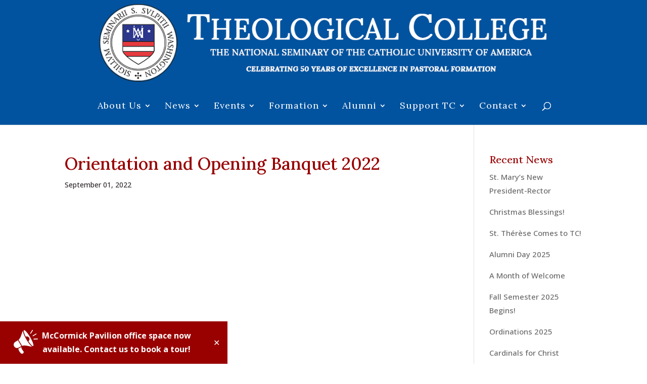

--- FILE ---
content_type: text/html; charset=UTF-8
request_url: https://www.theologicalcollege.org/envira/orientation-and-opening-banquet-2022/
body_size: 17866
content:
<!DOCTYPE html>
<html lang="en-US">
<head>
	<meta charset="UTF-8" />
<meta http-equiv="X-UA-Compatible" content="IE=edge">
	<link rel="pingback" href="" />

	<script type="text/javascript">
		document.documentElement.className = 'js';
	</script>

	<title>Orientation and Opening Banquet 2022 | Theological College</title>
<meta name='robots' content='max-image-preview:large' />
<script type="text/javascript">
			let jqueryParams=[],jQuery=function(r){return jqueryParams=[...jqueryParams,r],jQuery},$=function(r){return jqueryParams=[...jqueryParams,r],$};window.jQuery=jQuery,window.$=jQuery;let customHeadScripts=!1;jQuery.fn=jQuery.prototype={},$.fn=jQuery.prototype={},jQuery.noConflict=function(r){if(window.jQuery)return jQuery=window.jQuery,$=window.jQuery,customHeadScripts=!0,jQuery.noConflict},jQuery.ready=function(r){jqueryParams=[...jqueryParams,r]},$.ready=function(r){jqueryParams=[...jqueryParams,r]},jQuery.load=function(r){jqueryParams=[...jqueryParams,r]},$.load=function(r){jqueryParams=[...jqueryParams,r]},jQuery.fn.ready=function(r){jqueryParams=[...jqueryParams,r]},$.fn.ready=function(r){jqueryParams=[...jqueryParams,r]};</script><link rel='dns-prefetch' href='//www.googletagmanager.com' />
<link rel="alternate" type="application/rss+xml" title="Theological College &raquo; Feed" href="https://www.theologicalcollege.org/feed/" />
<link rel="alternate" type="application/rss+xml" title="Theological College &raquo; Comments Feed" href="https://www.theologicalcollege.org/comments/feed/" />
<meta content="Divi v.4.27.5" name="generator"/><link rel='stylesheet' id='cattopage_wud_site_style-css' href='https://www.theologicalcollege.org/wp-content/plugins/category-to-pages-wud/css/category-to-pages-wud.css' type='text/css' media='all' />
<link rel='stylesheet' id='cattopage_wud_img_style-css' href='https://www.theologicalcollege.org/wp-content/plugins/category-to-pages-wud/css/jquery.ctp_wud.css' type='text/css' media='all' />
<link rel='stylesheet' id='wp-block-library-css' href='https://www.theologicalcollege.org/wp-includes/css/dist/block-library/style.min.css?ver=6.8.3' type='text/css' media='all' />
<style id='wp-block-library-theme-inline-css' type='text/css'>
.wp-block-audio :where(figcaption){color:#555;font-size:13px;text-align:center}.is-dark-theme .wp-block-audio :where(figcaption){color:#ffffffa6}.wp-block-audio{margin:0 0 1em}.wp-block-code{border:1px solid #ccc;border-radius:4px;font-family:Menlo,Consolas,monaco,monospace;padding:.8em 1em}.wp-block-embed :where(figcaption){color:#555;font-size:13px;text-align:center}.is-dark-theme .wp-block-embed :where(figcaption){color:#ffffffa6}.wp-block-embed{margin:0 0 1em}.blocks-gallery-caption{color:#555;font-size:13px;text-align:center}.is-dark-theme .blocks-gallery-caption{color:#ffffffa6}:root :where(.wp-block-image figcaption){color:#555;font-size:13px;text-align:center}.is-dark-theme :root :where(.wp-block-image figcaption){color:#ffffffa6}.wp-block-image{margin:0 0 1em}.wp-block-pullquote{border-bottom:4px solid;border-top:4px solid;color:currentColor;margin-bottom:1.75em}.wp-block-pullquote cite,.wp-block-pullquote footer,.wp-block-pullquote__citation{color:currentColor;font-size:.8125em;font-style:normal;text-transform:uppercase}.wp-block-quote{border-left:.25em solid;margin:0 0 1.75em;padding-left:1em}.wp-block-quote cite,.wp-block-quote footer{color:currentColor;font-size:.8125em;font-style:normal;position:relative}.wp-block-quote:where(.has-text-align-right){border-left:none;border-right:.25em solid;padding-left:0;padding-right:1em}.wp-block-quote:where(.has-text-align-center){border:none;padding-left:0}.wp-block-quote.is-large,.wp-block-quote.is-style-large,.wp-block-quote:where(.is-style-plain){border:none}.wp-block-search .wp-block-search__label{font-weight:700}.wp-block-search__button{border:1px solid #ccc;padding:.375em .625em}:where(.wp-block-group.has-background){padding:1.25em 2.375em}.wp-block-separator.has-css-opacity{opacity:.4}.wp-block-separator{border:none;border-bottom:2px solid;margin-left:auto;margin-right:auto}.wp-block-separator.has-alpha-channel-opacity{opacity:1}.wp-block-separator:not(.is-style-wide):not(.is-style-dots){width:100px}.wp-block-separator.has-background:not(.is-style-dots){border-bottom:none;height:1px}.wp-block-separator.has-background:not(.is-style-wide):not(.is-style-dots){height:2px}.wp-block-table{margin:0 0 1em}.wp-block-table td,.wp-block-table th{word-break:normal}.wp-block-table :where(figcaption){color:#555;font-size:13px;text-align:center}.is-dark-theme .wp-block-table :where(figcaption){color:#ffffffa6}.wp-block-video :where(figcaption){color:#555;font-size:13px;text-align:center}.is-dark-theme .wp-block-video :where(figcaption){color:#ffffffa6}.wp-block-video{margin:0 0 1em}:root :where(.wp-block-template-part.has-background){margin-bottom:0;margin-top:0;padding:1.25em 2.375em}
</style>
<style id='global-styles-inline-css' type='text/css'>
:root{--wp--preset--aspect-ratio--square: 1;--wp--preset--aspect-ratio--4-3: 4/3;--wp--preset--aspect-ratio--3-4: 3/4;--wp--preset--aspect-ratio--3-2: 3/2;--wp--preset--aspect-ratio--2-3: 2/3;--wp--preset--aspect-ratio--16-9: 16/9;--wp--preset--aspect-ratio--9-16: 9/16;--wp--preset--color--black: #000000;--wp--preset--color--cyan-bluish-gray: #abb8c3;--wp--preset--color--white: #ffffff;--wp--preset--color--pale-pink: #f78da7;--wp--preset--color--vivid-red: #cf2e2e;--wp--preset--color--luminous-vivid-orange: #ff6900;--wp--preset--color--luminous-vivid-amber: #fcb900;--wp--preset--color--light-green-cyan: #7bdcb5;--wp--preset--color--vivid-green-cyan: #00d084;--wp--preset--color--pale-cyan-blue: #8ed1fc;--wp--preset--color--vivid-cyan-blue: #0693e3;--wp--preset--color--vivid-purple: #9b51e0;--wp--preset--gradient--vivid-cyan-blue-to-vivid-purple: linear-gradient(135deg,rgba(6,147,227,1) 0%,rgb(155,81,224) 100%);--wp--preset--gradient--light-green-cyan-to-vivid-green-cyan: linear-gradient(135deg,rgb(122,220,180) 0%,rgb(0,208,130) 100%);--wp--preset--gradient--luminous-vivid-amber-to-luminous-vivid-orange: linear-gradient(135deg,rgba(252,185,0,1) 0%,rgba(255,105,0,1) 100%);--wp--preset--gradient--luminous-vivid-orange-to-vivid-red: linear-gradient(135deg,rgba(255,105,0,1) 0%,rgb(207,46,46) 100%);--wp--preset--gradient--very-light-gray-to-cyan-bluish-gray: linear-gradient(135deg,rgb(238,238,238) 0%,rgb(169,184,195) 100%);--wp--preset--gradient--cool-to-warm-spectrum: linear-gradient(135deg,rgb(74,234,220) 0%,rgb(151,120,209) 20%,rgb(207,42,186) 40%,rgb(238,44,130) 60%,rgb(251,105,98) 80%,rgb(254,248,76) 100%);--wp--preset--gradient--blush-light-purple: linear-gradient(135deg,rgb(255,206,236) 0%,rgb(152,150,240) 100%);--wp--preset--gradient--blush-bordeaux: linear-gradient(135deg,rgb(254,205,165) 0%,rgb(254,45,45) 50%,rgb(107,0,62) 100%);--wp--preset--gradient--luminous-dusk: linear-gradient(135deg,rgb(255,203,112) 0%,rgb(199,81,192) 50%,rgb(65,88,208) 100%);--wp--preset--gradient--pale-ocean: linear-gradient(135deg,rgb(255,245,203) 0%,rgb(182,227,212) 50%,rgb(51,167,181) 100%);--wp--preset--gradient--electric-grass: linear-gradient(135deg,rgb(202,248,128) 0%,rgb(113,206,126) 100%);--wp--preset--gradient--midnight: linear-gradient(135deg,rgb(2,3,129) 0%,rgb(40,116,252) 100%);--wp--preset--font-size--small: 13px;--wp--preset--font-size--medium: 20px;--wp--preset--font-size--large: 36px;--wp--preset--font-size--x-large: 42px;--wp--preset--spacing--20: 0.44rem;--wp--preset--spacing--30: 0.67rem;--wp--preset--spacing--40: 1rem;--wp--preset--spacing--50: 1.5rem;--wp--preset--spacing--60: 2.25rem;--wp--preset--spacing--70: 3.38rem;--wp--preset--spacing--80: 5.06rem;--wp--preset--shadow--natural: 6px 6px 9px rgba(0, 0, 0, 0.2);--wp--preset--shadow--deep: 12px 12px 50px rgba(0, 0, 0, 0.4);--wp--preset--shadow--sharp: 6px 6px 0px rgba(0, 0, 0, 0.2);--wp--preset--shadow--outlined: 6px 6px 0px -3px rgba(255, 255, 255, 1), 6px 6px rgba(0, 0, 0, 1);--wp--preset--shadow--crisp: 6px 6px 0px rgba(0, 0, 0, 1);}:root { --wp--style--global--content-size: 823px;--wp--style--global--wide-size: 1080px; }:where(body) { margin: 0; }.wp-site-blocks > .alignleft { float: left; margin-right: 2em; }.wp-site-blocks > .alignright { float: right; margin-left: 2em; }.wp-site-blocks > .aligncenter { justify-content: center; margin-left: auto; margin-right: auto; }:where(.is-layout-flex){gap: 0.5em;}:where(.is-layout-grid){gap: 0.5em;}.is-layout-flow > .alignleft{float: left;margin-inline-start: 0;margin-inline-end: 2em;}.is-layout-flow > .alignright{float: right;margin-inline-start: 2em;margin-inline-end: 0;}.is-layout-flow > .aligncenter{margin-left: auto !important;margin-right: auto !important;}.is-layout-constrained > .alignleft{float: left;margin-inline-start: 0;margin-inline-end: 2em;}.is-layout-constrained > .alignright{float: right;margin-inline-start: 2em;margin-inline-end: 0;}.is-layout-constrained > .aligncenter{margin-left: auto !important;margin-right: auto !important;}.is-layout-constrained > :where(:not(.alignleft):not(.alignright):not(.alignfull)){max-width: var(--wp--style--global--content-size);margin-left: auto !important;margin-right: auto !important;}.is-layout-constrained > .alignwide{max-width: var(--wp--style--global--wide-size);}body .is-layout-flex{display: flex;}.is-layout-flex{flex-wrap: wrap;align-items: center;}.is-layout-flex > :is(*, div){margin: 0;}body .is-layout-grid{display: grid;}.is-layout-grid > :is(*, div){margin: 0;}body{padding-top: 0px;padding-right: 0px;padding-bottom: 0px;padding-left: 0px;}:root :where(.wp-element-button, .wp-block-button__link){background-color: #32373c;border-width: 0;color: #fff;font-family: inherit;font-size: inherit;line-height: inherit;padding: calc(0.667em + 2px) calc(1.333em + 2px);text-decoration: none;}.has-black-color{color: var(--wp--preset--color--black) !important;}.has-cyan-bluish-gray-color{color: var(--wp--preset--color--cyan-bluish-gray) !important;}.has-white-color{color: var(--wp--preset--color--white) !important;}.has-pale-pink-color{color: var(--wp--preset--color--pale-pink) !important;}.has-vivid-red-color{color: var(--wp--preset--color--vivid-red) !important;}.has-luminous-vivid-orange-color{color: var(--wp--preset--color--luminous-vivid-orange) !important;}.has-luminous-vivid-amber-color{color: var(--wp--preset--color--luminous-vivid-amber) !important;}.has-light-green-cyan-color{color: var(--wp--preset--color--light-green-cyan) !important;}.has-vivid-green-cyan-color{color: var(--wp--preset--color--vivid-green-cyan) !important;}.has-pale-cyan-blue-color{color: var(--wp--preset--color--pale-cyan-blue) !important;}.has-vivid-cyan-blue-color{color: var(--wp--preset--color--vivid-cyan-blue) !important;}.has-vivid-purple-color{color: var(--wp--preset--color--vivid-purple) !important;}.has-black-background-color{background-color: var(--wp--preset--color--black) !important;}.has-cyan-bluish-gray-background-color{background-color: var(--wp--preset--color--cyan-bluish-gray) !important;}.has-white-background-color{background-color: var(--wp--preset--color--white) !important;}.has-pale-pink-background-color{background-color: var(--wp--preset--color--pale-pink) !important;}.has-vivid-red-background-color{background-color: var(--wp--preset--color--vivid-red) !important;}.has-luminous-vivid-orange-background-color{background-color: var(--wp--preset--color--luminous-vivid-orange) !important;}.has-luminous-vivid-amber-background-color{background-color: var(--wp--preset--color--luminous-vivid-amber) !important;}.has-light-green-cyan-background-color{background-color: var(--wp--preset--color--light-green-cyan) !important;}.has-vivid-green-cyan-background-color{background-color: var(--wp--preset--color--vivid-green-cyan) !important;}.has-pale-cyan-blue-background-color{background-color: var(--wp--preset--color--pale-cyan-blue) !important;}.has-vivid-cyan-blue-background-color{background-color: var(--wp--preset--color--vivid-cyan-blue) !important;}.has-vivid-purple-background-color{background-color: var(--wp--preset--color--vivid-purple) !important;}.has-black-border-color{border-color: var(--wp--preset--color--black) !important;}.has-cyan-bluish-gray-border-color{border-color: var(--wp--preset--color--cyan-bluish-gray) !important;}.has-white-border-color{border-color: var(--wp--preset--color--white) !important;}.has-pale-pink-border-color{border-color: var(--wp--preset--color--pale-pink) !important;}.has-vivid-red-border-color{border-color: var(--wp--preset--color--vivid-red) !important;}.has-luminous-vivid-orange-border-color{border-color: var(--wp--preset--color--luminous-vivid-orange) !important;}.has-luminous-vivid-amber-border-color{border-color: var(--wp--preset--color--luminous-vivid-amber) !important;}.has-light-green-cyan-border-color{border-color: var(--wp--preset--color--light-green-cyan) !important;}.has-vivid-green-cyan-border-color{border-color: var(--wp--preset--color--vivid-green-cyan) !important;}.has-pale-cyan-blue-border-color{border-color: var(--wp--preset--color--pale-cyan-blue) !important;}.has-vivid-cyan-blue-border-color{border-color: var(--wp--preset--color--vivid-cyan-blue) !important;}.has-vivid-purple-border-color{border-color: var(--wp--preset--color--vivid-purple) !important;}.has-vivid-cyan-blue-to-vivid-purple-gradient-background{background: var(--wp--preset--gradient--vivid-cyan-blue-to-vivid-purple) !important;}.has-light-green-cyan-to-vivid-green-cyan-gradient-background{background: var(--wp--preset--gradient--light-green-cyan-to-vivid-green-cyan) !important;}.has-luminous-vivid-amber-to-luminous-vivid-orange-gradient-background{background: var(--wp--preset--gradient--luminous-vivid-amber-to-luminous-vivid-orange) !important;}.has-luminous-vivid-orange-to-vivid-red-gradient-background{background: var(--wp--preset--gradient--luminous-vivid-orange-to-vivid-red) !important;}.has-very-light-gray-to-cyan-bluish-gray-gradient-background{background: var(--wp--preset--gradient--very-light-gray-to-cyan-bluish-gray) !important;}.has-cool-to-warm-spectrum-gradient-background{background: var(--wp--preset--gradient--cool-to-warm-spectrum) !important;}.has-blush-light-purple-gradient-background{background: var(--wp--preset--gradient--blush-light-purple) !important;}.has-blush-bordeaux-gradient-background{background: var(--wp--preset--gradient--blush-bordeaux) !important;}.has-luminous-dusk-gradient-background{background: var(--wp--preset--gradient--luminous-dusk) !important;}.has-pale-ocean-gradient-background{background: var(--wp--preset--gradient--pale-ocean) !important;}.has-electric-grass-gradient-background{background: var(--wp--preset--gradient--electric-grass) !important;}.has-midnight-gradient-background{background: var(--wp--preset--gradient--midnight) !important;}.has-small-font-size{font-size: var(--wp--preset--font-size--small) !important;}.has-medium-font-size{font-size: var(--wp--preset--font-size--medium) !important;}.has-large-font-size{font-size: var(--wp--preset--font-size--large) !important;}.has-x-large-font-size{font-size: var(--wp--preset--font-size--x-large) !important;}
:where(.wp-block-post-template.is-layout-flex){gap: 1.25em;}:where(.wp-block-post-template.is-layout-grid){gap: 1.25em;}
:where(.wp-block-columns.is-layout-flex){gap: 2em;}:where(.wp-block-columns.is-layout-grid){gap: 2em;}
:root :where(.wp-block-pullquote){font-size: 1.5em;line-height: 1.6;}
</style>
<link rel='stylesheet' id='simple-banner-style-css' href='https://www.theologicalcollege.org/wp-content/plugins/simple-banner/simple-banner.css?ver=3.2.0' type='text/css' media='all' />
<link rel='stylesheet' id='srzmpcss-css' href='https://www.theologicalcollege.org/wp-content/plugins/srizon-facebook-album/resources/css/mag-popup.min.css?ver=6.8.3' type='text/css' media='all' />
<link rel='stylesheet' id='srzelastislidercss-css' href='https://www.theologicalcollege.org/wp-content/plugins/srizon-facebook-album/resources/css/elastislide.min.css?ver=6.8.3' type='text/css' media='all' />
<link rel='stylesheet' id='srzcustomcss-css' href='https://www.theologicalcollege.org/wp-content/plugins/srizon-facebook-album/resources/css/srizon.custom.min.css?ver=3.5.1' type='text/css' media='all' />
<style id='divi-style-inline-inline-css' type='text/css'>
/*!
Theme Name: Divi
Theme URI: http://www.elegantthemes.com/gallery/divi/
Version: 4.27.5
Description: Smart. Flexible. Beautiful. Divi is the most powerful theme in our collection.
Author: Elegant Themes
Author URI: http://www.elegantthemes.com
License: GNU General Public License v2
License URI: http://www.gnu.org/licenses/gpl-2.0.html
*/

a,abbr,acronym,address,applet,b,big,blockquote,body,center,cite,code,dd,del,dfn,div,dl,dt,em,fieldset,font,form,h1,h2,h3,h4,h5,h6,html,i,iframe,img,ins,kbd,label,legend,li,object,ol,p,pre,q,s,samp,small,span,strike,strong,sub,sup,tt,u,ul,var{margin:0;padding:0;border:0;outline:0;font-size:100%;-ms-text-size-adjust:100%;-webkit-text-size-adjust:100%;vertical-align:baseline;background:transparent}body{line-height:1}ol,ul{list-style:none}blockquote,q{quotes:none}blockquote:after,blockquote:before,q:after,q:before{content:"";content:none}blockquote{margin:20px 0 30px;border-left:5px solid;padding-left:20px}:focus{outline:0}del{text-decoration:line-through}pre{overflow:auto;padding:10px}figure{margin:0}table{border-collapse:collapse;border-spacing:0}article,aside,footer,header,hgroup,nav,section{display:block}body{font-family:Open Sans,Arial,sans-serif;font-size:14px;color:#666;background-color:#fff;line-height:1.7em;font-weight:500;-webkit-font-smoothing:antialiased;-moz-osx-font-smoothing:grayscale}body.page-template-page-template-blank-php #page-container{padding-top:0!important}body.et_cover_background{background-size:cover!important;background-position:top!important;background-repeat:no-repeat!important;background-attachment:fixed}a{color:#2ea3f2}a,a:hover{text-decoration:none}p{padding-bottom:1em}p:not(.has-background):last-of-type{padding-bottom:0}p.et_normal_padding{padding-bottom:1em}strong{font-weight:700}cite,em,i{font-style:italic}code,pre{font-family:Courier New,monospace;margin-bottom:10px}ins{text-decoration:none}sub,sup{height:0;line-height:1;position:relative;vertical-align:baseline}sup{bottom:.8em}sub{top:.3em}dl{margin:0 0 1.5em}dl dt{font-weight:700}dd{margin-left:1.5em}blockquote p{padding-bottom:0}embed,iframe,object,video{max-width:100%}h1,h2,h3,h4,h5,h6{color:#333;padding-bottom:10px;line-height:1em;font-weight:500}h1 a,h2 a,h3 a,h4 a,h5 a,h6 a{color:inherit}h1{font-size:30px}h2{font-size:26px}h3{font-size:22px}h4{font-size:18px}h5{font-size:16px}h6{font-size:14px}input{-webkit-appearance:none}input[type=checkbox]{-webkit-appearance:checkbox}input[type=radio]{-webkit-appearance:radio}input.text,input.title,input[type=email],input[type=password],input[type=tel],input[type=text],select,textarea{background-color:#fff;border:1px solid #bbb;padding:2px;color:#4e4e4e}input.text:focus,input.title:focus,input[type=text]:focus,select:focus,textarea:focus{border-color:#2d3940;color:#3e3e3e}input.text,input.title,input[type=text],select,textarea{margin:0}textarea{padding:4px}button,input,select,textarea{font-family:inherit}img{max-width:100%;height:auto}.clear{clear:both}br.clear{margin:0;padding:0}.pagination{clear:both}#et_search_icon:hover,.et-social-icon a:hover,.et_password_protected_form .et_submit_button,.form-submit .et_pb_buttontton.alt.disabled,.nav-single a,.posted_in a{color:#2ea3f2}.et-search-form,blockquote{border-color:#2ea3f2}#main-content{background-color:#fff}.container{width:80%;max-width:1080px;margin:auto;position:relative}body:not(.et-tb) #main-content .container,body:not(.et-tb-has-header) #main-content .container{padding-top:58px}.et_full_width_page #main-content .container:before{display:none}.main_title{margin-bottom:20px}.et_password_protected_form .et_submit_button:hover,.form-submit .et_pb_button:hover{background:rgba(0,0,0,.05)}.et_button_icon_visible .et_pb_button{padding-right:2em;padding-left:.7em}.et_button_icon_visible .et_pb_button:after{opacity:1;margin-left:0}.et_button_left .et_pb_button:hover:after{left:.15em}.et_button_left .et_pb_button:after{margin-left:0;left:1em}.et_button_icon_visible.et_button_left .et_pb_button,.et_button_left .et_pb_button:hover,.et_button_left .et_pb_module .et_pb_button:hover{padding-left:2em;padding-right:.7em}.et_button_icon_visible.et_button_left .et_pb_button:after,.et_button_left .et_pb_button:hover:after{left:.15em}.et_password_protected_form .et_submit_button:hover,.form-submit .et_pb_button:hover{padding:.3em 1em}.et_button_no_icon .et_pb_button:after{display:none}.et_button_no_icon.et_button_icon_visible.et_button_left .et_pb_button,.et_button_no_icon.et_button_left .et_pb_button:hover,.et_button_no_icon .et_pb_button,.et_button_no_icon .et_pb_button:hover{padding:.3em 1em!important}.et_button_custom_icon .et_pb_button:after{line-height:1.7em}.et_button_custom_icon.et_button_icon_visible .et_pb_button:after,.et_button_custom_icon .et_pb_button:hover:after{margin-left:.3em}#left-area .post_format-post-format-gallery .wp-block-gallery:first-of-type{padding:0;margin-bottom:-16px}.entry-content table:not(.variations){border:1px solid #eee;margin:0 0 15px;text-align:left;width:100%}.entry-content thead th,.entry-content tr th{color:#555;font-weight:700;padding:9px 24px}.entry-content tr td{border-top:1px solid #eee;padding:6px 24px}#left-area ul,.entry-content ul,.et-l--body ul,.et-l--footer ul,.et-l--header ul{list-style-type:disc;padding:0 0 23px 1em;line-height:26px}#left-area ol,.entry-content ol,.et-l--body ol,.et-l--footer ol,.et-l--header ol{list-style-type:decimal;list-style-position:inside;padding:0 0 23px;line-height:26px}#left-area ul li ul,.entry-content ul li ol{padding:2px 0 2px 20px}#left-area ol li ul,.entry-content ol li ol,.et-l--body ol li ol,.et-l--footer ol li ol,.et-l--header ol li ol{padding:2px 0 2px 35px}#left-area ul.wp-block-gallery{display:-webkit-box;display:-ms-flexbox;display:flex;-ms-flex-wrap:wrap;flex-wrap:wrap;list-style-type:none;padding:0}#left-area ul.products{padding:0!important;line-height:1.7!important;list-style:none!important}.gallery-item a{display:block}.gallery-caption,.gallery-item a{width:90%}#wpadminbar{z-index:100001}#left-area .post-meta{font-size:14px;padding-bottom:15px}#left-area .post-meta a{text-decoration:none;color:#666}#left-area .et_featured_image{padding-bottom:7px}.single .post{padding-bottom:25px}body.single .et_audio_content{margin-bottom:-6px}.nav-single a{text-decoration:none;color:#2ea3f2;font-size:14px;font-weight:400}.nav-previous{float:left}.nav-next{float:right}.et_password_protected_form p input{background-color:#eee;border:none!important;width:100%!important;border-radius:0!important;font-size:14px;color:#999!important;padding:16px!important;-webkit-box-sizing:border-box;box-sizing:border-box}.et_password_protected_form label{display:none}.et_password_protected_form .et_submit_button{font-family:inherit;display:block;float:right;margin:8px auto 0;cursor:pointer}.post-password-required p.nocomments.container{max-width:100%}.post-password-required p.nocomments.container:before{display:none}.aligncenter,div.post .new-post .aligncenter{display:block;margin-left:auto;margin-right:auto}.wp-caption{border:1px solid #ddd;text-align:center;background-color:#f3f3f3;margin-bottom:10px;max-width:96%;padding:8px}.wp-caption.alignleft{margin:0 30px 20px 0}.wp-caption.alignright{margin:0 0 20px 30px}.wp-caption img{margin:0;padding:0;border:0}.wp-caption p.wp-caption-text{font-size:12px;padding:0 4px 5px;margin:0}.alignright{float:right}.alignleft{float:left}img.alignleft{display:inline;float:left;margin-right:15px}img.alignright{display:inline;float:right;margin-left:15px}.page.et_pb_pagebuilder_layout #main-content{background-color:transparent}body #main-content .et_builder_inner_content>h1,body #main-content .et_builder_inner_content>h2,body #main-content .et_builder_inner_content>h3,body #main-content .et_builder_inner_content>h4,body #main-content .et_builder_inner_content>h5,body #main-content .et_builder_inner_content>h6{line-height:1.4em}body #main-content .et_builder_inner_content>p{line-height:1.7em}.wp-block-pullquote{margin:20px 0 30px}.wp-block-pullquote.has-background blockquote{border-left:none}.wp-block-group.has-background{padding:1.5em 1.5em .5em}@media (min-width:981px){#left-area{width:79.125%;padding-bottom:23px}#main-content .container:before{content:"";position:absolute;top:0;height:100%;width:1px;background-color:#e2e2e2}.et_full_width_page #left-area,.et_no_sidebar #left-area{float:none;width:100%!important}.et_full_width_page #left-area{padding-bottom:0}.et_no_sidebar #main-content .container:before{display:none}}@media (max-width:980px){#page-container{padding-top:80px}.et-tb #page-container,.et-tb-has-header #page-container{padding-top:0!important}#left-area,#sidebar{width:100%!important}#main-content .container:before{display:none!important}.et_full_width_page .et_gallery_item:nth-child(4n+1){clear:none}}@media print{#page-container{padding-top:0!important}}#wp-admin-bar-et-use-visual-builder a:before{font-family:ETmodules!important;content:"\e625";font-size:30px!important;width:28px;margin-top:-3px;color:#974df3!important}#wp-admin-bar-et-use-visual-builder:hover a:before{color:#fff!important}#wp-admin-bar-et-use-visual-builder:hover a,#wp-admin-bar-et-use-visual-builder a:hover{transition:background-color .5s ease;-webkit-transition:background-color .5s ease;-moz-transition:background-color .5s ease;background-color:#7e3bd0!important;color:#fff!important}* html .clearfix,:first-child+html .clearfix{zoom:1}.iphone .et_pb_section_video_bg video::-webkit-media-controls-start-playback-button{display:none!important;-webkit-appearance:none}.et_mobile_device .et_pb_section_parallax .et_pb_parallax_css{background-attachment:scroll}.et-social-facebook a.icon:before{content:"\e093"}.et-social-twitter a.icon:before{content:"\e094"}.et-social-google-plus a.icon:before{content:"\e096"}.et-social-instagram a.icon:before{content:"\e09a"}.et-social-rss a.icon:before{content:"\e09e"}.ai1ec-single-event:after{content:" ";display:table;clear:both}.evcal_event_details .evcal_evdata_cell .eventon_details_shading_bot.eventon_details_shading_bot{z-index:3}.wp-block-divi-layout{margin-bottom:1em}*{-webkit-box-sizing:border-box;box-sizing:border-box}#et-info-email:before,#et-info-phone:before,#et_search_icon:before,.comment-reply-link:after,.et-cart-info span:before,.et-pb-arrow-next:before,.et-pb-arrow-prev:before,.et-social-icon a:before,.et_audio_container .mejs-playpause-button button:before,.et_audio_container .mejs-volume-button button:before,.et_overlay:before,.et_password_protected_form .et_submit_button:after,.et_pb_button:after,.et_pb_contact_reset:after,.et_pb_contact_submit:after,.et_pb_font_icon:before,.et_pb_newsletter_button:after,.et_pb_pricing_table_button:after,.et_pb_promo_button:after,.et_pb_testimonial:before,.et_pb_toggle_title:before,.form-submit .et_pb_button:after,.mobile_menu_bar:before,a.et_pb_more_button:after{font-family:ETmodules!important;speak:none;font-style:normal;font-weight:400;-webkit-font-feature-settings:normal;font-feature-settings:normal;font-variant:normal;text-transform:none;line-height:1;-webkit-font-smoothing:antialiased;-moz-osx-font-smoothing:grayscale;text-shadow:0 0;direction:ltr}.et-pb-icon,.et_pb_custom_button_icon.et_pb_button:after,.et_pb_login .et_pb_custom_button_icon.et_pb_button:after,.et_pb_woo_custom_button_icon .button.et_pb_custom_button_icon.et_pb_button:after,.et_pb_woo_custom_button_icon .button.et_pb_custom_button_icon.et_pb_button:hover:after{content:attr(data-icon)}.et-pb-icon{font-family:ETmodules;speak:none;font-weight:400;-webkit-font-feature-settings:normal;font-feature-settings:normal;font-variant:normal;text-transform:none;line-height:1;-webkit-font-smoothing:antialiased;font-size:96px;font-style:normal;display:inline-block;-webkit-box-sizing:border-box;box-sizing:border-box;direction:ltr}#et-ajax-saving{display:none;-webkit-transition:background .3s,-webkit-box-shadow .3s;transition:background .3s,-webkit-box-shadow .3s;transition:background .3s,box-shadow .3s;transition:background .3s,box-shadow .3s,-webkit-box-shadow .3s;-webkit-box-shadow:rgba(0,139,219,.247059) 0 0 60px;box-shadow:0 0 60px rgba(0,139,219,.247059);position:fixed;top:50%;left:50%;width:50px;height:50px;background:#fff;border-radius:50px;margin:-25px 0 0 -25px;z-index:999999;text-align:center}#et-ajax-saving img{margin:9px}.et-safe-mode-indicator,.et-safe-mode-indicator:focus,.et-safe-mode-indicator:hover{-webkit-box-shadow:0 5px 10px rgba(41,196,169,.15);box-shadow:0 5px 10px rgba(41,196,169,.15);background:#29c4a9;color:#fff;font-size:14px;font-weight:600;padding:12px;line-height:16px;border-radius:3px;position:fixed;bottom:30px;right:30px;z-index:999999;text-decoration:none;font-family:Open Sans,sans-serif;-webkit-font-smoothing:antialiased;-moz-osx-font-smoothing:grayscale}.et_pb_button{font-size:20px;font-weight:500;padding:.3em 1em;line-height:1.7em!important;background-color:transparent;background-size:cover;background-position:50%;background-repeat:no-repeat;border:2px solid;border-radius:3px;-webkit-transition-duration:.2s;transition-duration:.2s;-webkit-transition-property:all!important;transition-property:all!important}.et_pb_button,.et_pb_button_inner{position:relative}.et_pb_button:hover,.et_pb_module .et_pb_button:hover{border:2px solid transparent;padding:.3em 2em .3em .7em}.et_pb_button:hover{background-color:hsla(0,0%,100%,.2)}.et_pb_bg_layout_light.et_pb_button:hover,.et_pb_bg_layout_light .et_pb_button:hover{background-color:rgba(0,0,0,.05)}.et_pb_button:after,.et_pb_button:before{font-size:32px;line-height:1em;content:"\35";opacity:0;position:absolute;margin-left:-1em;-webkit-transition:all .2s;transition:all .2s;text-transform:none;-webkit-font-feature-settings:"kern" off;font-feature-settings:"kern" off;font-variant:none;font-style:normal;font-weight:400;text-shadow:none}.et_pb_button.et_hover_enabled:hover:after,.et_pb_button.et_pb_hovered:hover:after{-webkit-transition:none!important;transition:none!important}.et_pb_button:before{display:none}.et_pb_button:hover:after{opacity:1;margin-left:0}.et_pb_column_1_3 h1,.et_pb_column_1_4 h1,.et_pb_column_1_5 h1,.et_pb_column_1_6 h1,.et_pb_column_2_5 h1{font-size:26px}.et_pb_column_1_3 h2,.et_pb_column_1_4 h2,.et_pb_column_1_5 h2,.et_pb_column_1_6 h2,.et_pb_column_2_5 h2{font-size:23px}.et_pb_column_1_3 h3,.et_pb_column_1_4 h3,.et_pb_column_1_5 h3,.et_pb_column_1_6 h3,.et_pb_column_2_5 h3{font-size:20px}.et_pb_column_1_3 h4,.et_pb_column_1_4 h4,.et_pb_column_1_5 h4,.et_pb_column_1_6 h4,.et_pb_column_2_5 h4{font-size:18px}.et_pb_column_1_3 h5,.et_pb_column_1_4 h5,.et_pb_column_1_5 h5,.et_pb_column_1_6 h5,.et_pb_column_2_5 h5{font-size:16px}.et_pb_column_1_3 h6,.et_pb_column_1_4 h6,.et_pb_column_1_5 h6,.et_pb_column_1_6 h6,.et_pb_column_2_5 h6{font-size:15px}.et_pb_bg_layout_dark,.et_pb_bg_layout_dark h1,.et_pb_bg_layout_dark h2,.et_pb_bg_layout_dark h3,.et_pb_bg_layout_dark h4,.et_pb_bg_layout_dark h5,.et_pb_bg_layout_dark h6{color:#fff!important}.et_pb_module.et_pb_text_align_left{text-align:left}.et_pb_module.et_pb_text_align_center{text-align:center}.et_pb_module.et_pb_text_align_right{text-align:right}.et_pb_module.et_pb_text_align_justified{text-align:justify}.clearfix:after{visibility:hidden;display:block;font-size:0;content:" ";clear:both;height:0}.et_pb_bg_layout_light .et_pb_more_button{color:#2ea3f2}.et_builder_inner_content{position:relative;z-index:1}header .et_builder_inner_content{z-index:2}.et_pb_css_mix_blend_mode_passthrough{mix-blend-mode:unset!important}.et_pb_image_container{margin:-20px -20px 29px}.et_pb_module_inner{position:relative}.et_hover_enabled_preview{z-index:2}.et_hover_enabled:hover{position:relative;z-index:2}.et_pb_all_tabs,.et_pb_module,.et_pb_posts_nav a,.et_pb_tab,.et_pb_with_background{position:relative;background-size:cover;background-position:50%;background-repeat:no-repeat}.et_pb_background_mask,.et_pb_background_pattern{bottom:0;left:0;position:absolute;right:0;top:0}.et_pb_background_mask{background-size:calc(100% + 2px) calc(100% + 2px);background-repeat:no-repeat;background-position:50%;overflow:hidden}.et_pb_background_pattern{background-position:0 0;background-repeat:repeat}.et_pb_with_border{position:relative;border:0 solid #333}.post-password-required .et_pb_row{padding:0;width:100%}.post-password-required .et_password_protected_form{min-height:0}body.et_pb_pagebuilder_layout.et_pb_show_title .post-password-required .et_password_protected_form h1,body:not(.et_pb_pagebuilder_layout) .post-password-required .et_password_protected_form h1{display:none}.et_pb_no_bg{padding:0!important}.et_overlay.et_pb_inline_icon:before,.et_pb_inline_icon:before{content:attr(data-icon)}.et_pb_more_button{color:inherit;text-shadow:none;text-decoration:none;display:inline-block;margin-top:20px}.et_parallax_bg_wrap{overflow:hidden;position:absolute;top:0;right:0;bottom:0;left:0}.et_parallax_bg{background-repeat:no-repeat;background-position:top;background-size:cover;position:absolute;bottom:0;left:0;width:100%;height:100%;display:block}.et_parallax_bg.et_parallax_bg__hover,.et_parallax_bg.et_parallax_bg_phone,.et_parallax_bg.et_parallax_bg_tablet,.et_parallax_gradient.et_parallax_gradient__hover,.et_parallax_gradient.et_parallax_gradient_phone,.et_parallax_gradient.et_parallax_gradient_tablet,.et_pb_section_parallax_hover:hover .et_parallax_bg:not(.et_parallax_bg__hover),.et_pb_section_parallax_hover:hover .et_parallax_gradient:not(.et_parallax_gradient__hover){display:none}.et_pb_section_parallax_hover:hover .et_parallax_bg.et_parallax_bg__hover,.et_pb_section_parallax_hover:hover .et_parallax_gradient.et_parallax_gradient__hover{display:block}.et_parallax_gradient{bottom:0;display:block;left:0;position:absolute;right:0;top:0}.et_pb_module.et_pb_section_parallax,.et_pb_posts_nav a.et_pb_section_parallax,.et_pb_tab.et_pb_section_parallax{position:relative}.et_pb_section_parallax .et_pb_parallax_css,.et_pb_slides .et_parallax_bg.et_pb_parallax_css{background-attachment:fixed}body.et-bfb .et_pb_section_parallax .et_pb_parallax_css,body.et-bfb .et_pb_slides .et_parallax_bg.et_pb_parallax_css{background-attachment:scroll;bottom:auto}.et_pb_section_parallax.et_pb_column .et_pb_module,.et_pb_section_parallax.et_pb_row .et_pb_column,.et_pb_section_parallax.et_pb_row .et_pb_module{z-index:9;position:relative}.et_pb_more_button:hover:after{opacity:1;margin-left:0}.et_pb_preload .et_pb_section_video_bg,.et_pb_preload>div{visibility:hidden}.et_pb_preload,.et_pb_section.et_pb_section_video.et_pb_preload{position:relative;background:#464646!important}.et_pb_preload:before{content:"";position:absolute;top:50%;left:50%;background:url(https://www.theologicalcollege.org/wp-content/themes/Divi/includes/builder/styles/images/preloader.gif) no-repeat;border-radius:32px;width:32px;height:32px;margin:-16px 0 0 -16px}.box-shadow-overlay{position:absolute;top:0;left:0;width:100%;height:100%;z-index:10;pointer-events:none}.et_pb_section>.box-shadow-overlay~.et_pb_row{z-index:11}body.safari .section_has_divider{will-change:transform}.et_pb_row>.box-shadow-overlay{z-index:8}.has-box-shadow-overlay{position:relative}.et_clickable{cursor:pointer}.screen-reader-text{border:0;clip:rect(1px,1px,1px,1px);-webkit-clip-path:inset(50%);clip-path:inset(50%);height:1px;margin:-1px;overflow:hidden;padding:0;position:absolute!important;width:1px;word-wrap:normal!important}.et_multi_view_hidden,.et_multi_view_hidden_image{display:none!important}@keyframes multi-view-image-fade{0%{opacity:0}10%{opacity:.1}20%{opacity:.2}30%{opacity:.3}40%{opacity:.4}50%{opacity:.5}60%{opacity:.6}70%{opacity:.7}80%{opacity:.8}90%{opacity:.9}to{opacity:1}}.et_multi_view_image__loading{visibility:hidden}.et_multi_view_image__loaded{-webkit-animation:multi-view-image-fade .5s;animation:multi-view-image-fade .5s}#et-pb-motion-effects-offset-tracker{visibility:hidden!important;opacity:0;position:absolute;top:0;left:0}.et-pb-before-scroll-animation{opacity:0}header.et-l.et-l--header:after{clear:both;display:block;content:""}.et_pb_module{-webkit-animation-timing-function:linear;animation-timing-function:linear;-webkit-animation-duration:.2s;animation-duration:.2s}@-webkit-keyframes fadeBottom{0%{opacity:0;-webkit-transform:translateY(10%);transform:translateY(10%)}to{opacity:1;-webkit-transform:translateY(0);transform:translateY(0)}}@keyframes fadeBottom{0%{opacity:0;-webkit-transform:translateY(10%);transform:translateY(10%)}to{opacity:1;-webkit-transform:translateY(0);transform:translateY(0)}}@-webkit-keyframes fadeLeft{0%{opacity:0;-webkit-transform:translateX(-10%);transform:translateX(-10%)}to{opacity:1;-webkit-transform:translateX(0);transform:translateX(0)}}@keyframes fadeLeft{0%{opacity:0;-webkit-transform:translateX(-10%);transform:translateX(-10%)}to{opacity:1;-webkit-transform:translateX(0);transform:translateX(0)}}@-webkit-keyframes fadeRight{0%{opacity:0;-webkit-transform:translateX(10%);transform:translateX(10%)}to{opacity:1;-webkit-transform:translateX(0);transform:translateX(0)}}@keyframes fadeRight{0%{opacity:0;-webkit-transform:translateX(10%);transform:translateX(10%)}to{opacity:1;-webkit-transform:translateX(0);transform:translateX(0)}}@-webkit-keyframes fadeTop{0%{opacity:0;-webkit-transform:translateY(-10%);transform:translateY(-10%)}to{opacity:1;-webkit-transform:translateX(0);transform:translateX(0)}}@keyframes fadeTop{0%{opacity:0;-webkit-transform:translateY(-10%);transform:translateY(-10%)}to{opacity:1;-webkit-transform:translateX(0);transform:translateX(0)}}@-webkit-keyframes fadeIn{0%{opacity:0}to{opacity:1}}@keyframes fadeIn{0%{opacity:0}to{opacity:1}}.et-waypoint:not(.et_pb_counters){opacity:0}@media (min-width:981px){.et_pb_section.et_section_specialty div.et_pb_row .et_pb_column .et_pb_column .et_pb_module.et-last-child,.et_pb_section.et_section_specialty div.et_pb_row .et_pb_column .et_pb_column .et_pb_module:last-child,.et_pb_section.et_section_specialty div.et_pb_row .et_pb_column .et_pb_row_inner .et_pb_column .et_pb_module.et-last-child,.et_pb_section.et_section_specialty div.et_pb_row .et_pb_column .et_pb_row_inner .et_pb_column .et_pb_module:last-child,.et_pb_section div.et_pb_row .et_pb_column .et_pb_module.et-last-child,.et_pb_section div.et_pb_row .et_pb_column .et_pb_module:last-child{margin-bottom:0}}@media (max-width:980px){.et_overlay.et_pb_inline_icon_tablet:before,.et_pb_inline_icon_tablet:before{content:attr(data-icon-tablet)}.et_parallax_bg.et_parallax_bg_tablet_exist,.et_parallax_gradient.et_parallax_gradient_tablet_exist{display:none}.et_parallax_bg.et_parallax_bg_tablet,.et_parallax_gradient.et_parallax_gradient_tablet{display:block}.et_pb_column .et_pb_module{margin-bottom:30px}.et_pb_row .et_pb_column .et_pb_module.et-last-child,.et_pb_row .et_pb_column .et_pb_module:last-child,.et_section_specialty .et_pb_row .et_pb_column .et_pb_module.et-last-child,.et_section_specialty .et_pb_row .et_pb_column .et_pb_module:last-child{margin-bottom:0}.et_pb_more_button{display:inline-block!important}.et_pb_bg_layout_light_tablet.et_pb_button,.et_pb_bg_layout_light_tablet.et_pb_module.et_pb_button,.et_pb_bg_layout_light_tablet .et_pb_more_button{color:#2ea3f2}.et_pb_bg_layout_light_tablet .et_pb_forgot_password a{color:#666}.et_pb_bg_layout_light_tablet h1,.et_pb_bg_layout_light_tablet h2,.et_pb_bg_layout_light_tablet h3,.et_pb_bg_layout_light_tablet h4,.et_pb_bg_layout_light_tablet h5,.et_pb_bg_layout_light_tablet h6{color:#333!important}.et_pb_module .et_pb_bg_layout_light_tablet.et_pb_button{color:#2ea3f2!important}.et_pb_bg_layout_light_tablet{color:#666!important}.et_pb_bg_layout_dark_tablet,.et_pb_bg_layout_dark_tablet h1,.et_pb_bg_layout_dark_tablet h2,.et_pb_bg_layout_dark_tablet h3,.et_pb_bg_layout_dark_tablet h4,.et_pb_bg_layout_dark_tablet h5,.et_pb_bg_layout_dark_tablet h6{color:#fff!important}.et_pb_bg_layout_dark_tablet.et_pb_button,.et_pb_bg_layout_dark_tablet.et_pb_module.et_pb_button,.et_pb_bg_layout_dark_tablet .et_pb_more_button{color:inherit}.et_pb_bg_layout_dark_tablet .et_pb_forgot_password a{color:#fff}.et_pb_module.et_pb_text_align_left-tablet{text-align:left}.et_pb_module.et_pb_text_align_center-tablet{text-align:center}.et_pb_module.et_pb_text_align_right-tablet{text-align:right}.et_pb_module.et_pb_text_align_justified-tablet{text-align:justify}}@media (max-width:767px){.et_pb_more_button{display:inline-block!important}.et_overlay.et_pb_inline_icon_phone:before,.et_pb_inline_icon_phone:before{content:attr(data-icon-phone)}.et_parallax_bg.et_parallax_bg_phone_exist,.et_parallax_gradient.et_parallax_gradient_phone_exist{display:none}.et_parallax_bg.et_parallax_bg_phone,.et_parallax_gradient.et_parallax_gradient_phone{display:block}.et-hide-mobile{display:none!important}.et_pb_bg_layout_light_phone.et_pb_button,.et_pb_bg_layout_light_phone.et_pb_module.et_pb_button,.et_pb_bg_layout_light_phone .et_pb_more_button{color:#2ea3f2}.et_pb_bg_layout_light_phone .et_pb_forgot_password a{color:#666}.et_pb_bg_layout_light_phone h1,.et_pb_bg_layout_light_phone h2,.et_pb_bg_layout_light_phone h3,.et_pb_bg_layout_light_phone h4,.et_pb_bg_layout_light_phone h5,.et_pb_bg_layout_light_phone h6{color:#333!important}.et_pb_module .et_pb_bg_layout_light_phone.et_pb_button{color:#2ea3f2!important}.et_pb_bg_layout_light_phone{color:#666!important}.et_pb_bg_layout_dark_phone,.et_pb_bg_layout_dark_phone h1,.et_pb_bg_layout_dark_phone h2,.et_pb_bg_layout_dark_phone h3,.et_pb_bg_layout_dark_phone h4,.et_pb_bg_layout_dark_phone h5,.et_pb_bg_layout_dark_phone h6{color:#fff!important}.et_pb_bg_layout_dark_phone.et_pb_button,.et_pb_bg_layout_dark_phone.et_pb_module.et_pb_button,.et_pb_bg_layout_dark_phone .et_pb_more_button{color:inherit}.et_pb_module .et_pb_bg_layout_dark_phone.et_pb_button{color:#fff!important}.et_pb_bg_layout_dark_phone .et_pb_forgot_password a{color:#fff}.et_pb_module.et_pb_text_align_left-phone{text-align:left}.et_pb_module.et_pb_text_align_center-phone{text-align:center}.et_pb_module.et_pb_text_align_right-phone{text-align:right}.et_pb_module.et_pb_text_align_justified-phone{text-align:justify}}@media (max-width:479px){a.et_pb_more_button{display:block}}@media (min-width:768px) and (max-width:980px){[data-et-multi-view-load-tablet-hidden=true]:not(.et_multi_view_swapped){display:none!important}}@media (max-width:767px){[data-et-multi-view-load-phone-hidden=true]:not(.et_multi_view_swapped){display:none!important}}.et_pb_menu.et_pb_menu--style-inline_centered_logo .et_pb_menu__menu nav ul{-webkit-box-pack:center;-ms-flex-pack:center;justify-content:center}@-webkit-keyframes multi-view-image-fade{0%{-webkit-transform:scale(1);transform:scale(1);opacity:1}50%{-webkit-transform:scale(1.01);transform:scale(1.01);opacity:1}to{-webkit-transform:scale(1);transform:scale(1);opacity:1}}
</style>
<link rel='stylesheet' id='divi-dynamic-css' href='https://www.theologicalcollege.org/wp-content/et-cache/7095/et-divi-dynamic-7095.css?ver=1768574953' type='text/css' media='all' />
<script type="text/javascript" src="https://www.theologicalcollege.org/wp-includes/js/jquery/jquery.min.js?ver=3.7.1" id="jquery-core-js"></script>
<script type="text/javascript" src="https://www.theologicalcollege.org/wp-includes/js/jquery/jquery-migrate.min.js?ver=3.4.1" id="jquery-migrate-js"></script>
<script type="text/javascript" id="jquery-js-after">
/* <![CDATA[ */
jqueryParams.length&&$.each(jqueryParams,function(e,r){if("function"==typeof r){var n=String(r);n.replace("$","jQuery");var a=new Function("return "+n)();$(document).ready(a)}});
/* ]]> */
</script>
<script type="text/javascript" id="simple-banner-script-js-before">
/* <![CDATA[ */
const simpleBannerScriptParams = {"pro_version_enabled":"","debug_mode":"","id":7095,"version":"3.2.0","banner_params":[{"hide_simple_banner":"no","simple_banner_prepend_element":"","simple_banner_position":"","header_margin":"","header_padding":"","wp_body_open_enabled":"","wp_body_open":true,"simple_banner_z_index":"","simple_banner_text":"<img src=\"https:\/\/www.theologicalcollege.org\/wp-content\/uploads\/2026\/01\/bullhorn-white-thumb.png\" style=\"float:left\">McCormick Pavilion office space now available. <a href=\"\/contact-us\">Contact us to book a tour<\/a>!","disabled_on_current_page":false,"disabled_pages_array":[],"is_current_page_a_post":false,"disabled_on_posts":"","simple_banner_disabled_page_paths":"","simple_banner_font_size":"16px","simple_banner_color":"#990000","simple_banner_text_color":"#ffffff","simple_banner_link_color":"#ffffff","simple_banner_close_color":"#ffffff","simple_banner_custom_css":"padding: 5px !important;\r\nposition: fixed;\r\nbottom: 0px;\r\nmax-width:450px;","simple_banner_scrolling_custom_css":"","simple_banner_text_custom_css":"max-width:400px;","simple_banner_button_css":"","site_custom_css":"","keep_site_custom_css":"","site_custom_js":"","keep_site_custom_js":"","close_button_enabled":"on","close_button_expiration":"","close_button_cookie_set":false,"current_date":{"date":"2026-01-21 22:23:29.782560","timezone_type":3,"timezone":"UTC"},"start_date":{"date":"2026-01-21 22:23:29.782567","timezone_type":3,"timezone":"UTC"},"end_date":{"date":"2026-01-21 22:23:29.782571","timezone_type":3,"timezone":"UTC"},"simple_banner_start_after_date":"","simple_banner_remove_after_date":"","simple_banner_insert_inside_element":""}]}
/* ]]> */
</script>
<script type="text/javascript" src="https://www.theologicalcollege.org/wp-content/plugins/simple-banner/simple-banner.js?ver=3.2.0" id="simple-banner-script-js"></script>
<script type="text/javascript" src="https://www.theologicalcollege.org/wp-content/plugins/srizon-facebook-album/resources/js/modernizr.js?ver=6.8.3" id="srzmodernizr-js"></script>
<script type="text/javascript" src="https://www.theologicalcollege.org/wp-content/plugins/srizon-facebook-album/resources/js/mag-popup.js?ver=6.8.3" id="srzmp-js"></script>
<script type="text/javascript" src="https://www.theologicalcollege.org/wp-content/plugins/srizon-facebook-album/resources/js/jquery.collagePlus.min.js?ver=6.8.3" id="srzcollage-js"></script>
<script type="text/javascript" src="https://www.theologicalcollege.org/wp-content/plugins/srizon-facebook-album/resources/js/jquery.elastislide.min.js?ver=6.8.3" id="srzelastislide-js"></script>
<script type="text/javascript" src="https://www.theologicalcollege.org/wp-content/plugins/srizon-facebook-album/resources/js/srizon.custom.min.js?ver=3.5.1" id="srzcustom-js"></script>

<!-- Google tag (gtag.js) snippet added by Site Kit -->
<!-- Google Analytics snippet added by Site Kit -->
<script type="text/javascript" src="https://www.googletagmanager.com/gtag/js?id=G-JV73WZ4344" id="google_gtagjs-js" async></script>
<script type="text/javascript" id="google_gtagjs-js-after">
/* <![CDATA[ */
window.dataLayer = window.dataLayer || [];function gtag(){dataLayer.push(arguments);}
gtag("set","linker",{"domains":["www.theologicalcollege.org"]});
gtag("js", new Date());
gtag("set", "developer_id.dZTNiMT", true);
gtag("config", "G-JV73WZ4344");
/* ]]> */
</script>
<link rel="https://api.w.org/" href="https://www.theologicalcollege.org/wp-json/" /><link rel="alternate" title="JSON" type="application/json" href="https://www.theologicalcollege.org/wp-json/wp/v2/envira-gallery/7095" /><link rel="EditURI" type="application/rsd+xml" title="RSD" href="https://www.theologicalcollege.org/xmlrpc.php?rsd" />
<meta name="generator" content="WordPress 6.8.3" />
<link rel="canonical" href="https://www.theologicalcollege.org/envira/orientation-and-opening-banquet-2022/" />
<link rel='shortlink' href='https://www.theologicalcollege.org/?p=7095' />
<link rel="alternate" title="oEmbed (JSON)" type="application/json+oembed" href="https://www.theologicalcollege.org/wp-json/oembed/1.0/embed?url=https%3A%2F%2Fwww.theologicalcollege.org%2Fenvira%2Forientation-and-opening-banquet-2022%2F" />
<link rel="alternate" title="oEmbed (XML)" type="text/xml+oembed" href="https://www.theologicalcollege.org/wp-json/oembed/1.0/embed?url=https%3A%2F%2Fwww.theologicalcollege.org%2Fenvira%2Forientation-and-opening-banquet-2022%2F&#038;format=xml" />
<meta name = "viewport" content = "user-scalable=no, width=device-width">
<meta name="apple-mobile-web-app-capable" content="yes" /><meta name="generator" content="Site Kit by Google 1.168.0" /><style id="simple-banner-font-size" type="text/css">.simple-banner .simple-banner-text{font-size:16px;}</style><style id="simple-banner-background-color" type="text/css">.simple-banner{background:#990000;}</style><style id="simple-banner-text-color" type="text/css">.simple-banner .simple-banner-text{color:#ffffff;}</style><style id="simple-banner-link-color" type="text/css">.simple-banner .simple-banner-text a{color:#ffffff;}</style><style id="simple-banner-z-index" type="text/css">.simple-banner{z-index: 99999;}</style><style id="simple-banner-close-color" type="text/css">.simple-banner .simple-banner-button{color:#ffffff;}</style><style id="simple-banner-custom-css" type="text/css">.simple-banner{padding: 5px !important;
position: fixed;
bottom: 0px;
max-width:450px;}</style><style id="simple-banner-text-custom-css" type="text/css">.simple-banner .simple-banner-text{max-width:400px;}</style><style id="simple-banner-site-custom-css-dummy" type="text/css"></style><script id="simple-banner-site-custom-js-dummy" type="text/javascript"></script><meta name="viewport" content="width=device-width, initial-scale=1.0, maximum-scale=1.0, user-scalable=0" /><style type="text/css" id="custom-background-css">
body.custom-background { background-color: #ffffff; }
</style>
	<link rel="stylesheet" href="https://use.fontawesome.com/releases/v5.0.13/css/all.css" integrity="sha384-DNOHZ68U8hZfKXOrtjWvjxusGo9WQnrNx2sqG0tfsghAvtVlRW3tvkXWZh58N9jp" crossorigin="anonymous">

<div id="fb-root"></div>
<script>(function(d, s, id) {
  var js, fjs = d.getElementsByTagName(s)[0];
  if (d.getElementById(id)) return;
  js = d.createElement(s); js.id = id;
  js.src = 'https://connect.facebook.net/en_US/sdk.js#xfbml=1&version=v3.0&appId=1428456203896707&autoLogAppEvents=1';
  fjs.parentNode.insertBefore(js, fjs);
}(document, 'script', 'facebook-jssdk'));</script>







<script>
jQuery(document).ready(function($) {
    $('img[title]').each(function() { $(this).removeAttr('title'); });
});
</script>

<script>jQuery(".envira-gallery-image, .envira-gallery-link").attr("title", "");

$(function(){
  var ttext;
  $('img').hover(function(){
    ttext = $(this).attr('title');
    $(this).removeAttr('title');
  },
  function(){
    $(this).attr('title', ttext);
  });
});
	
</script>
<link rel="icon" href="https://www.theologicalcollege.org/wp-content/uploads/2020/05/FAV_icon-150x150.png" sizes="32x32" />
<link rel="icon" href="https://www.theologicalcollege.org/wp-content/uploads/2020/05/FAV_icon-300x300.png" sizes="192x192" />
<link rel="apple-touch-icon" href="https://www.theologicalcollege.org/wp-content/uploads/2020/05/FAV_icon-300x300.png" />
<meta name="msapplication-TileImage" content="https://www.theologicalcollege.org/wp-content/uploads/2020/05/FAV_icon-300x300.png" />
<link rel="stylesheet" id="et-divi-customizer-global-cached-inline-styles" href="https://www.theologicalcollege.org/wp-content/et-cache/global/et-divi-customizer-global.min.css?ver=1768407578" /></head>
<body class="wp-singular envira-template-default single single-envira postid-7095 custom-background wp-theme-Divi et_pb_button_helper_class et_fullwidth_nav et_fullwidth_secondary_nav et_non_fixed_nav et_show_nav et_primary_nav_dropdown_animation_fade et_secondary_nav_dropdown_animation_fade et_header_style_centered et_pb_footer_columns_1_4__1_2 et_cover_background et_pb_gutter osx et_pb_gutters3 et_right_sidebar et_divi_theme et-db">
	<div id="page-container">

	
	
			<header id="main-header" data-height-onload="170">
			<div class="container clearfix et_menu_container">
							<div class="logo_container">
					<span class="logo_helper"></span>
					<a href="https://www.theologicalcollege.org/">
						<img src="https://www.theologicalcollege.org/wp-content/uploads/2020/10/TC_bannerV6.png" width="1035" height="193" alt="Theological College" id="logo" data-height-percentage="100" />
					</a>
				</div>
							<div id="et-top-navigation" data-height="170" data-fixed-height="40">
											<nav id="top-menu-nav">
						<ul id="top-menu" class="nav"><li id="menu-item-484" class="menu-item menu-item-type-post_type menu-item-object-page menu-item-has-children menu-item-484"><a href="https://www.theologicalcollege.org/about-us/">About Us</a>
<ul class="sub-menu">
	<li id="menu-item-82" class="menu-item menu-item-type-post_type menu-item-object-page menu-item-82"><a href="https://www.theologicalcollege.org/rectors-letter/">Rector’s Letter</a></li>
	<li id="menu-item-124" class="menu-item menu-item-type-post_type menu-item-object-page menu-item-124"><a href="https://www.theologicalcollege.org/mission/">Mission</a></li>
	<li id="menu-item-431" class="menu-item menu-item-type-post_type menu-item-object-page menu-item-431"><a href="https://www.theologicalcollege.org/history/">History</a></li>
	<li id="menu-item-471" class="menu-item menu-item-type-post_type menu-item-object-page menu-item-471"><a href="https://www.theologicalcollege.org/rectors-of-tc/">Rectors of TC</a></li>
	<li id="menu-item-266" class="menu-item menu-item-type-post_type menu-item-object-page menu-item-has-children menu-item-266"><a href="https://www.theologicalcollege.org/formation-faculty/">Formation Faculty</a>
	<ul class="sub-menu">
		<li id="menu-item-7632" class="menu-item menu-item-type-post_type menu-item-object-page menu-item-7632"><a href="https://www.theologicalcollege.org/formation-faculty/rev-gladstone-bud-stevens-p-s-s/">Rev. Bud Stevens</a></li>
		<li id="menu-item-364" class="menu-item menu-item-type-post_type menu-item-object-page menu-item-364"><a href="https://www.theologicalcollege.org/formation-faculty/chris-arockiaraj/">Rev. Chris Arockiaraj</a></li>
		<li id="menu-item-6959" class="menu-item menu-item-type-post_type menu-item-object-page menu-item-6959"><a href="https://www.theologicalcollege.org/formation-faculty/rev-robert-cro-p-s-s/">Rev.  Robert Cro</a></li>
		<li id="menu-item-9051" class="menu-item menu-item-type-post_type menu-item-object-page menu-item-9051"><a href="https://www.theologicalcollege.org/formation-faculty/rev-martin-gallagher/">Rev. Martin Gallagher</a></li>
		<li id="menu-item-5228" class="menu-item menu-item-type-post_type menu-item-object-page menu-item-5228"><a href="https://www.theologicalcollege.org/formation-faculty/rev-james-mckearney-p-s-s/">Rev. James McKearney</a></li>
		<li id="menu-item-6958" class="menu-item menu-item-type-post_type menu-item-object-page menu-item-6958"><a href="https://www.theologicalcollege.org/formation-faculty/rev-john-mcnerney/">Rev.  John McNerney</a></li>
		<li id="menu-item-5082" class="menu-item menu-item-type-post_type menu-item-object-page menu-item-5082"><a href="https://www.theologicalcollege.org/formation-faculty/rev-jaime-robledo-p-s-s/">Rev. Jaime Robledo</a></li>
	</ul>
</li>
	<li id="menu-item-358" class="menu-item menu-item-type-post_type menu-item-object-page menu-item-358"><a href="https://www.theologicalcollege.org/sending-dioceses/">Sending Dioceses</a></li>
	<li id="menu-item-4347" class="menu-item menu-item-type-post_type menu-item-object-page menu-item-4347"><a href="https://www.theologicalcollege.org/meet-our-students-and-resident-priests/">Meet Our Students and Resident Priests</a></li>
	<li id="menu-item-4250" class="menu-item menu-item-type-custom menu-item-object-custom menu-item-4250"><a target="_blank" href="https://www.theologicalcollege.org/wp-content/uploads/2024/09/ForWeb-TC-AnnualReport_FY24_optimized.pdf">Theological College Annual Report</a></li>
</ul>
</li>
<li id="menu-item-801" class="menu-item menu-item-type-post_type menu-item-object-page menu-item-has-children menu-item-801"><a href="https://www.theologicalcollege.org/news/">News</a>
<ul class="sub-menu">
	<li id="menu-item-802" class="menu-item menu-item-type-post_type menu-item-object-page menu-item-802"><a href="https://www.theologicalcollege.org/news/">Recent News</a></li>
	<li id="menu-item-2064" class="menu-item menu-item-type-post_type menu-item-object-page menu-item-2064"><a href="https://www.theologicalcollege.org/news-archive/">News Archive</a></li>
</ul>
</li>
<li id="menu-item-5034" class="menu-item menu-item-type-post_type menu-item-object-page menu-item-has-children menu-item-5034"><a href="https://www.theologicalcollege.org/events/" title="Alumni Day">Events</a>
<ul class="sub-menu">
	<li id="menu-item-8246" class="menu-item menu-item-type-custom menu-item-object-custom menu-item-8246"><a href="https://www.theologicalcollege.org/alumni-day/">Alumni Day</a></li>
</ul>
</li>
<li id="menu-item-193" class="menu-item menu-item-type-post_type menu-item-object-page menu-item-has-children menu-item-193"><a href="https://www.theologicalcollege.org/formation/">Formation</a>
<ul class="sub-menu">
	<li id="menu-item-125" class="menu-item menu-item-type-post_type menu-item-object-page menu-item-125"><a href="https://www.theologicalcollege.org/formation-overview/">Formation Overview</a></li>
	<li id="menu-item-145" class="menu-item menu-item-type-post_type menu-item-object-page menu-item-145"><a href="https://www.theologicalcollege.org/seminarian-life/">Seminarian Life</a></li>
	<li id="menu-item-147" class="menu-item menu-item-type-post_type menu-item-object-page menu-item-147"><a href="https://www.theologicalcollege.org/liturgical-life/">Liturgical Life &#038; Music</a></li>
	<li id="menu-item-126" class="menu-item menu-item-type-post_type menu-item-object-page menu-item-126"><a href="https://www.theologicalcollege.org/sulpician-tradition/">Sulpician Tradition</a></li>
	<li id="menu-item-7335" class="menu-item menu-item-type-post_type menu-item-object-page menu-item-7335"><a href="https://www.theologicalcollege.org/propaedudic-year/">Propaedeudic Year</a></li>
	<li id="menu-item-146" class="menu-item menu-item-type-post_type menu-item-object-page menu-item-146"><a href="https://www.theologicalcollege.org/student-government-association/">Student Government</a></li>
	<li id="menu-item-3610" class="menu-item menu-item-type-custom menu-item-object-custom menu-item-has-children menu-item-3610"><a href="#">Academic Programs</a>
	<ul class="sub-menu">
		<li id="menu-item-148" class="menu-item menu-item-type-post_type menu-item-object-page menu-item-148"><a href="https://www.theologicalcollege.org/basselin-program/">Basselin Scholars Program</a></li>
		<li id="menu-item-159" class="menu-item menu-item-type-post_type menu-item-object-page menu-item-159"><a href="https://www.theologicalcollege.org/theology-program/">Theology Program</a></li>
		<li id="menu-item-149" class="menu-item menu-item-type-post_type menu-item-object-page menu-item-149"><a href="https://www.theologicalcollege.org/pre-theology-program/">Pre-Theology Program</a></li>
		<li id="menu-item-3617" class="menu-item menu-item-type-post_type menu-item-object-page menu-item-3617"><a href="https://www.theologicalcollege.org/5-year-stl-program/">Five-Year S.T.L. Program</a></li>
		<li id="menu-item-158" class="menu-item menu-item-type-post_type menu-item-object-page menu-item-158"><a href="https://www.theologicalcollege.org/spanish-studies/">Spanish Culture &#038; Studies</a></li>
	</ul>
</li>
</ul>
</li>
<li id="menu-item-542" class="menu-item menu-item-type-post_type menu-item-object-page menu-item-has-children menu-item-542"><a href="https://www.theologicalcollege.org/alumni/">Alumni</a>
<ul class="sub-menu">
	<li id="menu-item-498" class="menu-item menu-item-type-post_type menu-item-object-page menu-item-498"><a href="https://www.theologicalcollege.org/crossroads-magazine/">Crossroads Magazine</a></li>
	<li id="menu-item-543" class="menu-item menu-item-type-post_type menu-item-object-page menu-item-543"><a href="https://www.theologicalcollege.org/class-representatives/">Class Representatives</a></li>
	<li id="menu-item-3294" class="menu-item menu-item-type-post_type menu-item-object-page menu-item-3294"><a href="https://www.theologicalcollege.org/history/">Celebrating 100+ Years</a></li>
	<li id="menu-item-553" class="menu-item menu-item-type-post_type menu-item-object-page menu-item-553"><a href="https://www.theologicalcollege.org/archive-project/">Archive Project</a></li>
</ul>
</li>
<li id="menu-item-420" class="menu-item menu-item-type-post_type menu-item-object-page menu-item-has-children menu-item-420"><a href="https://www.theologicalcollege.org/support-tc/">Support TC</a>
<ul class="sub-menu">
	<li id="menu-item-376" class="menu-item menu-item-type-post_type menu-item-object-page menu-item-376"><a href="https://www.theologicalcollege.org/donate-now/">Donate Now</a></li>
	<li id="menu-item-8613" class="menu-item menu-item-type-custom menu-item-object-custom menu-item-8613"><a target="_blank" href="https://app.easytithe.com/App/Form/d65931ac-1ef4-426e-81cd-11eafe32ef8a">Honduras Trip</a></li>
	<li id="menu-item-3319" class="menu-item menu-item-type-post_type menu-item-object-page menu-item-3319"><a href="https://www.theologicalcollege.org/the-rev-john-c-selner-p-s-s-endowed-chair-for-sacred-music-and-liturgy-at-theological-college/">Rev. John Selner Endowed Chair</a></li>
	<li id="menu-item-399" class="menu-item menu-item-type-post_type menu-item-object-page menu-item-399"><a href="https://www.theologicalcollege.org/levels-of-giving/">Levels of Giving</a></li>
</ul>
</li>
<li id="menu-item-428" class="menu-item menu-item-type-post_type menu-item-object-page menu-item-has-children menu-item-428"><a href="https://www.theologicalcollege.org/contact/">Contact</a>
<ul class="sub-menu">
	<li id="menu-item-412" class="menu-item menu-item-type-post_type menu-item-object-page menu-item-412"><a href="https://www.theologicalcollege.org/contact-us/">Contact Us</a></li>
	<li id="menu-item-411" class="menu-item menu-item-type-post_type menu-item-object-page menu-item-411"><a href="https://www.theologicalcollege.org/visit-tc/">Visit TC</a></li>
</ul>
</li>
</ul>						</nav>
					
					
					
											<div id="et_top_search">
							<span id="et_search_icon"></span>
						</div>
					
					<div id="et_mobile_nav_menu">
				<div class="mobile_nav closed">
					<span class="select_page">Select Page</span>
					<span class="mobile_menu_bar mobile_menu_bar_toggle"></span>
				</div>
			</div>				</div> <!-- #et-top-navigation -->
			</div> <!-- .container -->
						<div class="et_search_outer">
				<div class="container et_search_form_container">
					<form role="search" method="get" class="et-search-form" action="https://www.theologicalcollege.org/">
					<input type="search" class="et-search-field" placeholder="Search &hellip;" value="" name="s" title="Search for:" />					</form>
					<span class="et_close_search_field"></span>
				</div>
			</div>
					</header> <!-- #main-header -->
			<div id="et-main-area">
	
<div id="main-content">
		<div class="container">
		<div id="content-area" class="clearfix">
			<div id="left-area">
											<article id="post-7095" class="et_pb_post post-7095 envira type-envira status-publish hentry">
											<div class="et_post_meta_wrapper">
							<h1 class="entry-title">Orientation and Opening Banquet 2022</h1>

						<p class="post-meta"><span class="published">September 01, 2022</span></p>
												</div>
				
					<div class="entry-content">
										</div>
					<div class="et_post_meta_wrapper">
					<script>
jQuery(document).ready(function($) {
    $('img[title]').each(function() { $(this).removeAttr('title'); });
});
</script>

<script>jQuery(".envira-gallery-image, .envira-gallery-link").attr("title", "");

$(function(){
  var ttext;
  $('img').hover(function(){
    ttext = $(this).attr('title');
    $(this).removeAttr('title');
  },
  function(){
    $(this).attr('title', ttext);
  });
});
	
</script>
					</div>
				</article>

						</div>

				<div id="sidebar">
		
		<div id="recent-posts-2" class="et_pb_widget widget_recent_entries">
		<h4 class="widgettitle">Recent News</h4>
		<ul>
											<li>
					<a href="https://www.theologicalcollege.org/alumni-day-2025-2-2-2/">St. Mary&#8217;s New President-Rector</a>
									</li>
											<li>
					<a href="https://www.theologicalcollege.org/alumni-day-2025-2-2/">Christmas Blessings!</a>
									</li>
											<li>
					<a href="https://www.theologicalcollege.org/alumni-day-2025-2/">St. Thérèse Comes to TC!</a>
									</li>
											<li>
					<a href="https://www.theologicalcollege.org/alumni-day-2025/">Alumni Day 2025</a>
									</li>
											<li>
					<a href="https://www.theologicalcollege.org/a-month-of-welcome/">A Month of Welcome</a>
									</li>
											<li>
					<a href="https://www.theologicalcollege.org/fall-semester-2025-begins-2/">Fall Semester 2025 Begins!</a>
									</li>
											<li>
					<a href="https://www.theologicalcollege.org/ordinations-2025/">Ordinations 2025</a>
									</li>
											<li>
					<a href="https://www.theologicalcollege.org/end-of-year-blessings-and-farewells-2/">Cardinals for Christ</a>
									</li>
											<li>
					<a href="https://www.theologicalcollege.org/end-of-year-blessings-and-farewells/">End-of-Year Blessings and Farewells</a>
									</li>
											<li>
					<a href="https://www.theologicalcollege.org/april-2025/">April 2025</a>
									</li>
					</ul>

		</div><div id="text-5" class="et_pb_widget widget_text"><h4 class="widgettitle">Archives</h4>			<div class="textwidget"><p>Select a month below to filter the news archives.</p>
</div>
		</div><div id="archives-2" class="et_pb_widget widget_archive"><h4 class="widgettitle"> </h4>		<label class="screen-reader-text" for="archives-dropdown-2"> </label>
		<select id="archives-dropdown-2" name="archive-dropdown">
			
			<option value="">Select Month</option>
				<option value='https://www.theologicalcollege.org/2026/01/'> January 2026 &nbsp;(1)</option>
	<option value='https://www.theologicalcollege.org/2025/12/'> December 2025 &nbsp;(1)</option>
	<option value='https://www.theologicalcollege.org/2025/11/'> November 2025 &nbsp;(1)</option>
	<option value='https://www.theologicalcollege.org/2025/10/'> October 2025 &nbsp;(1)</option>
	<option value='https://www.theologicalcollege.org/2025/09/'> September 2025 &nbsp;(1)</option>
	<option value='https://www.theologicalcollege.org/2025/08/'> August 2025 &nbsp;(1)</option>
	<option value='https://www.theologicalcollege.org/2025/07/'> July 2025 &nbsp;(1)</option>
	<option value='https://www.theologicalcollege.org/2025/06/'> June 2025 &nbsp;(1)</option>
	<option value='https://www.theologicalcollege.org/2025/05/'> May 2025 &nbsp;(1)</option>
	<option value='https://www.theologicalcollege.org/2025/04/'> April 2025 &nbsp;(1)</option>
	<option value='https://www.theologicalcollege.org/2025/03/'> March 2025 &nbsp;(1)</option>
	<option value='https://www.theologicalcollege.org/2025/02/'> February 2025 &nbsp;(1)</option>
	<option value='https://www.theologicalcollege.org/2025/01/'> January 2025 &nbsp;(1)</option>
	<option value='https://www.theologicalcollege.org/2024/12/'> December 2024 &nbsp;(1)</option>
	<option value='https://www.theologicalcollege.org/2024/11/'> November 2024 &nbsp;(1)</option>
	<option value='https://www.theologicalcollege.org/2024/10/'> October 2024 &nbsp;(1)</option>
	<option value='https://www.theologicalcollege.org/2024/09/'> September 2024 &nbsp;(1)</option>
	<option value='https://www.theologicalcollege.org/2024/08/'> August 2024 &nbsp;(1)</option>
	<option value='https://www.theologicalcollege.org/2024/07/'> July 2024 &nbsp;(2)</option>
	<option value='https://www.theologicalcollege.org/2024/05/'> May 2024 &nbsp;(1)</option>
	<option value='https://www.theologicalcollege.org/2024/02/'> February 2024 &nbsp;(1)</option>
	<option value='https://www.theologicalcollege.org/2024/01/'> January 2024 &nbsp;(1)</option>
	<option value='https://www.theologicalcollege.org/2023/12/'> December 2023 &nbsp;(1)</option>
	<option value='https://www.theologicalcollege.org/2023/11/'> November 2023 &nbsp;(1)</option>
	<option value='https://www.theologicalcollege.org/2023/10/'> October 2023 &nbsp;(1)</option>
	<option value='https://www.theologicalcollege.org/2023/09/'> September 2023 &nbsp;(1)</option>
	<option value='https://www.theologicalcollege.org/2023/06/'> June 2023 &nbsp;(1)</option>
	<option value='https://www.theologicalcollege.org/2023/05/'> May 2023 &nbsp;(2)</option>
	<option value='https://www.theologicalcollege.org/2023/04/'> April 2023 &nbsp;(1)</option>
	<option value='https://www.theologicalcollege.org/2023/03/'> March 2023 &nbsp;(1)</option>
	<option value='https://www.theologicalcollege.org/2023/02/'> February 2023 &nbsp;(1)</option>
	<option value='https://www.theologicalcollege.org/2023/01/'> January 2023 &nbsp;(2)</option>
	<option value='https://www.theologicalcollege.org/2022/11/'> November 2022 &nbsp;(1)</option>
	<option value='https://www.theologicalcollege.org/2022/10/'> October 2022 &nbsp;(1)</option>
	<option value='https://www.theologicalcollege.org/2022/09/'> September 2022 &nbsp;(1)</option>
	<option value='https://www.theologicalcollege.org/2022/07/'> July 2022 &nbsp;(1)</option>
	<option value='https://www.theologicalcollege.org/2022/05/'> May 2022 &nbsp;(1)</option>
	<option value='https://www.theologicalcollege.org/2022/04/'> April 2022 &nbsp;(1)</option>
	<option value='https://www.theologicalcollege.org/2022/03/'> March 2022 &nbsp;(1)</option>
	<option value='https://www.theologicalcollege.org/2022/02/'> February 2022 &nbsp;(1)</option>
	<option value='https://www.theologicalcollege.org/2022/01/'> January 2022 &nbsp;(1)</option>
	<option value='https://www.theologicalcollege.org/2021/12/'> December 2021 &nbsp;(2)</option>
	<option value='https://www.theologicalcollege.org/2021/11/'> November 2021 &nbsp;(1)</option>
	<option value='https://www.theologicalcollege.org/2021/10/'> October 2021 &nbsp;(2)</option>
	<option value='https://www.theologicalcollege.org/2021/09/'> September 2021 &nbsp;(1)</option>
	<option value='https://www.theologicalcollege.org/2021/06/'> June 2021 &nbsp;(1)</option>
	<option value='https://www.theologicalcollege.org/2021/05/'> May 2021 &nbsp;(1)</option>
	<option value='https://www.theologicalcollege.org/2021/04/'> April 2021 &nbsp;(1)</option>
	<option value='https://www.theologicalcollege.org/2021/03/'> March 2021 &nbsp;(2)</option>
	<option value='https://www.theologicalcollege.org/2021/02/'> February 2021 &nbsp;(1)</option>
	<option value='https://www.theologicalcollege.org/2021/01/'> January 2021 &nbsp;(1)</option>
	<option value='https://www.theologicalcollege.org/2020/12/'> December 2020 &nbsp;(2)</option>
	<option value='https://www.theologicalcollege.org/2020/11/'> November 2020 &nbsp;(1)</option>
	<option value='https://www.theologicalcollege.org/2020/10/'> October 2020 &nbsp;(2)</option>
	<option value='https://www.theologicalcollege.org/2020/09/'> September 2020 &nbsp;(1)</option>
	<option value='https://www.theologicalcollege.org/2020/08/'> August 2020 &nbsp;(2)</option>
	<option value='https://www.theologicalcollege.org/2020/06/'> June 2020 &nbsp;(1)</option>
	<option value='https://www.theologicalcollege.org/2020/05/'> May 2020 &nbsp;(2)</option>
	<option value='https://www.theologicalcollege.org/2020/04/'> April 2020 &nbsp;(2)</option>
	<option value='https://www.theologicalcollege.org/2020/03/'> March 2020 &nbsp;(1)</option>
	<option value='https://www.theologicalcollege.org/2020/02/'> February 2020 &nbsp;(1)</option>
	<option value='https://www.theologicalcollege.org/2020/01/'> January 2020 &nbsp;(1)</option>
	<option value='https://www.theologicalcollege.org/2019/12/'> December 2019 &nbsp;(1)</option>
	<option value='https://www.theologicalcollege.org/2019/11/'> November 2019 &nbsp;(1)</option>
	<option value='https://www.theologicalcollege.org/2019/10/'> October 2019 &nbsp;(1)</option>
	<option value='https://www.theologicalcollege.org/2019/09/'> September 2019 &nbsp;(2)</option>
	<option value='https://www.theologicalcollege.org/2019/08/'> August 2019 &nbsp;(1)</option>
	<option value='https://www.theologicalcollege.org/2019/06/'> June 2019 &nbsp;(2)</option>
	<option value='https://www.theologicalcollege.org/2019/05/'> May 2019 &nbsp;(1)</option>
	<option value='https://www.theologicalcollege.org/2019/04/'> April 2019 &nbsp;(1)</option>
	<option value='https://www.theologicalcollege.org/2019/03/'> March 2019 &nbsp;(1)</option>
	<option value='https://www.theologicalcollege.org/2019/02/'> February 2019 &nbsp;(1)</option>
	<option value='https://www.theologicalcollege.org/2019/01/'> January 2019 &nbsp;(1)</option>
	<option value='https://www.theologicalcollege.org/2018/12/'> December 2018 &nbsp;(1)</option>
	<option value='https://www.theologicalcollege.org/2018/11/'> November 2018 &nbsp;(2)</option>
	<option value='https://www.theologicalcollege.org/2018/10/'> October 2018 &nbsp;(1)</option>
	<option value='https://www.theologicalcollege.org/2018/09/'> September 2018 &nbsp;(2)</option>
	<option value='https://www.theologicalcollege.org/2018/08/'> August 2018 &nbsp;(1)</option>
	<option value='https://www.theologicalcollege.org/2018/07/'> July 2018 &nbsp;(1)</option>
	<option value='https://www.theologicalcollege.org/2018/06/'> June 2018 &nbsp;(1)</option>
	<option value='https://www.theologicalcollege.org/2018/05/'> May 2018 &nbsp;(1)</option>
	<option value='https://www.theologicalcollege.org/2018/04/'> April 2018 &nbsp;(1)</option>
	<option value='https://www.theologicalcollege.org/2018/03/'> March 2018 &nbsp;(1)</option>
	<option value='https://www.theologicalcollege.org/2018/02/'> February 2018 &nbsp;(2)</option>
	<option value='https://www.theologicalcollege.org/2018/01/'> January 2018 &nbsp;(1)</option>
	<option value='https://www.theologicalcollege.org/2017/12/'> December 2017 &nbsp;(1)</option>
	<option value='https://www.theologicalcollege.org/2017/11/'> November 2017 &nbsp;(1)</option>
	<option value='https://www.theologicalcollege.org/2017/10/'> October 2017 &nbsp;(1)</option>
	<option value='https://www.theologicalcollege.org/2017/09/'> September 2017 &nbsp;(1)</option>
	<option value='https://www.theologicalcollege.org/2017/08/'> August 2017 &nbsp;(1)</option>
	<option value='https://www.theologicalcollege.org/2017/07/'> July 2017 &nbsp;(1)</option>
	<option value='https://www.theologicalcollege.org/2017/05/'> May 2017 &nbsp;(1)</option>
	<option value='https://www.theologicalcollege.org/2017/04/'> April 2017 &nbsp;(1)</option>
	<option value='https://www.theologicalcollege.org/2017/03/'> March 2017 &nbsp;(1)</option>
	<option value='https://www.theologicalcollege.org/2017/02/'> February 2017 &nbsp;(1)</option>
	<option value='https://www.theologicalcollege.org/2017/01/'> January 2017 &nbsp;(1)</option>
	<option value='https://www.theologicalcollege.org/2016/12/'> December 2016 &nbsp;(1)</option>
	<option value='https://www.theologicalcollege.org/2016/11/'> November 2016 &nbsp;(2)</option>
	<option value='https://www.theologicalcollege.org/2016/10/'> October 2016 &nbsp;(1)</option>
	<option value='https://www.theologicalcollege.org/2016/09/'> September 2016 &nbsp;(1)</option>
	<option value='https://www.theologicalcollege.org/2016/08/'> August 2016 &nbsp;(1)</option>
	<option value='https://www.theologicalcollege.org/2016/07/'> July 2016 &nbsp;(1)</option>
	<option value='https://www.theologicalcollege.org/2016/05/'> May 2016 &nbsp;(1)</option>
	<option value='https://www.theologicalcollege.org/2016/04/'> April 2016 &nbsp;(1)</option>
	<option value='https://www.theologicalcollege.org/2016/03/'> March 2016 &nbsp;(2)</option>
	<option value='https://www.theologicalcollege.org/2016/02/'> February 2016 &nbsp;(1)</option>
	<option value='https://www.theologicalcollege.org/2016/01/'> January 2016 &nbsp;(2)</option>
	<option value='https://www.theologicalcollege.org/2015/12/'> December 2015 &nbsp;(1)</option>
	<option value='https://www.theologicalcollege.org/2015/10/'> October 2015 &nbsp;(1)</option>
	<option value='https://www.theologicalcollege.org/2015/09/'> September 2015 &nbsp;(1)</option>
	<option value='https://www.theologicalcollege.org/2015/08/'> August 2015 &nbsp;(2)</option>
	<option value='https://www.theologicalcollege.org/2015/07/'> July 2015 &nbsp;(1)</option>
	<option value='https://www.theologicalcollege.org/2015/05/'> May 2015 &nbsp;(3)</option>
	<option value='https://www.theologicalcollege.org/2015/04/'> April 2015 &nbsp;(1)</option>
	<option value='https://www.theologicalcollege.org/2015/03/'> March 2015 &nbsp;(1)</option>
	<option value='https://www.theologicalcollege.org/2015/02/'> February 2015 &nbsp;(2)</option>
	<option value='https://www.theologicalcollege.org/2015/01/'> January 2015 &nbsp;(1)</option>
	<option value='https://www.theologicalcollege.org/2014/12/'> December 2014 &nbsp;(1)</option>
	<option value='https://www.theologicalcollege.org/2014/11/'> November 2014 &nbsp;(3)</option>
	<option value='https://www.theologicalcollege.org/2014/10/'> October 2014 &nbsp;(2)</option>
	<option value='https://www.theologicalcollege.org/2014/09/'> September 2014 &nbsp;(3)</option>
	<option value='https://www.theologicalcollege.org/2014/08/'> August 2014 &nbsp;(4)</option>
	<option value='https://www.theologicalcollege.org/2014/05/'> May 2014 &nbsp;(2)</option>
	<option value='https://www.theologicalcollege.org/2014/04/'> April 2014 &nbsp;(7)</option>
	<option value='https://www.theologicalcollege.org/2014/02/'> February 2014 &nbsp;(3)</option>
	<option value='https://www.theologicalcollege.org/2014/01/'> January 2014 &nbsp;(2)</option>
	<option value='https://www.theologicalcollege.org/2013/11/'> November 2013 &nbsp;(1)</option>
	<option value='https://www.theologicalcollege.org/2013/10/'> October 2013 &nbsp;(2)</option>
	<option value='https://www.theologicalcollege.org/2013/03/'> March 2013 &nbsp;(2)</option>
	<option value='https://www.theologicalcollege.org/2013/02/'> February 2013 &nbsp;(2)</option>
	<option value='https://www.theologicalcollege.org/2013/01/'> January 2013 &nbsp;(1)</option>
	<option value='https://www.theologicalcollege.org/2012/11/'> November 2012 &nbsp;(1)</option>
	<option value='https://www.theologicalcollege.org/2012/10/'> October 2012 &nbsp;(1)</option>

		</select>

			<script type="text/javascript">
/* <![CDATA[ */

(function() {
	var dropdown = document.getElementById( "archives-dropdown-2" );
	function onSelectChange() {
		if ( dropdown.options[ dropdown.selectedIndex ].value !== '' ) {
			document.location.href = this.options[ this.selectedIndex ].value;
		}
	}
	dropdown.onchange = onSelectChange;
})();

/* ]]> */
</script>
</div>	</div>
		</div>
	</div>
	</div>


	<span class="et_pb_scroll_top et-pb-icon"></span>


			<footer id="main-footer">
				
<div class="container">
	<div id="footer-widgets" class="clearfix">
		<div class="footer-widget"><div id="text-2" class="fwidget et_pb_widget widget_text">			<div class="textwidget"><h3 style="color: white;">Theological College</h3>
<div class="address">
<p class="adr">401<span class="street-address"> Michigan Ave, N.E.</span><br />
<span class="region">Washington, DC</span> <span class="postal-code">20017</span></p>
</div>
</div>
		</div><div id="custom_html-2" class="widget_text fwidget et_pb_widget widget_custom_html"><div class="textwidget custom-html-widget"><span style="font-size:40px"><a href="/cdn-cgi/l/email-protection#d1a5b0bfabb891b2a4b0ffb4b5a4"><i class="fas fa-envelope"></i></a>&nbsp;&nbsp;&nbsp;<a href="https://www.facebook.com/TheologicalCollegeDC/"><i class="fab fa-facebook"></i></a>&nbsp;&nbsp;&nbsp;<a href="https://www.youtube.com/channel/UCw_huC8dx4Nn4tDO6cxxgIA"><i class="fab fa-youtube"></i></a>&nbsp;&nbsp;&nbsp;
<br><br>
	<a href="https://www.instagram.com/tccua/"><i class="fab fa-instagram"></i></a>&nbsp;&nbsp;&nbsp;<a href="https://twitter.com/TCCUA"><i class="fab fa-twitter"></i></a></span></div></div></div><div class="footer-widget"><div id="nav_menu-2" class="fwidget et_pb_widget widget_nav_menu"><div class="menu-footer-menu-container"><ul id="menu-footer-menu" class="menu"><li id="menu-item-3293" class="menu-item menu-item-type-post_type menu-item-object-page menu-item-3293"><a href="https://www.theologicalcollege.org/history/">Celebrating 100 Years</a></li>
<li id="menu-item-941" class="menu-item menu-item-type-post_type menu-item-object-page menu-item-941"><a href="https://www.theologicalcollege.org/crossroads-magazine/">Crossroads Magazine</a></li>
<li id="menu-item-637" class="menu-item menu-item-type-post_type menu-item-object-page menu-item-637"><a href="https://www.theologicalcollege.org/about-us/">About Us</a></li>
<li id="menu-item-638" class="menu-item menu-item-type-post_type menu-item-object-page menu-item-638"><a href="https://www.theologicalcollege.org/formation/">Formation</a></li>
<li id="menu-item-639" class="menu-item menu-item-type-post_type menu-item-object-page menu-item-639"><a href="https://www.theologicalcollege.org/alumni/">Alumni</a></li>
<li id="menu-item-640" class="menu-item menu-item-type-post_type menu-item-object-page menu-item-640"><a href="https://www.theologicalcollege.org/support-tc/">Support TC</a></li>
<li id="menu-item-641" class="menu-item menu-item-type-post_type menu-item-object-page menu-item-641"><a href="https://www.theologicalcollege.org/contact/">Contact</a></li>
</ul></div></div></div><div class="footer-widget"><div id="text-3" class="fwidget et_pb_widget widget_text">			<div class="textwidget"><div class="fb-page" data-href="https://www.facebook.com/TheologicalCollegeDC/" data-tabs="timeline" data-width="320" data-height="400" data-small-header="true" data-adapt-container-width="false" data-hide-cover="false" data-show-facepile="false">
<blockquote class="fb-xfbml-parse-ignore" cite="https://www.facebook.com/TheologicalCollegeDC/"><p><a href="https://www.facebook.com/TheologicalCollegeDC/">Theological College</a></p></blockquote>
</div>
</div>
		</div></div>	</div>
</div>


		
				<div id="footer-bottom">
					<div class="container clearfix">
				<ul class="et-social-icons">


</ul><div id="footer-info"><p>Theological College, the national diocesan seminary of The Catholic University of America, is directed by the priests of the Society of St. Sulpice. For more information, please call the Rector's Office at (202) 756-4907 or <a href="/contact/">email Theological College</a>.</p>
<p class="footer_plug">Designed by <a href="https://hofbauerconsulting.com" target="_blank" class="footer_plug">Hofbauer Consulting</a></p></div>					</div>
				</div>
			</footer>
		</div>


	</div>

	<script data-cfasync="false" src="/cdn-cgi/scripts/5c5dd728/cloudflare-static/email-decode.min.js"></script><script type="speculationrules">
{"prefetch":[{"source":"document","where":{"and":[{"href_matches":"\/*"},{"not":{"href_matches":["\/wp-*.php","\/wp-admin\/*","\/wp-content\/uploads\/*","\/wp-content\/*","\/wp-content\/plugins\/*","\/wp-content\/themes\/Divi\/*","\/*\\?(.+)"]}},{"not":{"selector_matches":"a[rel~=\"nofollow\"]"}},{"not":{"selector_matches":".no-prefetch, .no-prefetch a"}}]},"eagerness":"conservative"}]}
</script>
<div class="simple-banner simple-banner-text" style="display:none !important"></div><!-- Global site tag (gtag.js) - Google Analytics -->
<script async src="https://www.googletagmanager.com/gtag/js?id=UA-124336286-2"></script>
<script>
  window.dataLayer = window.dataLayer || [];
  function gtag(){dataLayer.push(arguments);}
  gtag('js', new Date());

  gtag('config', 'UA-124336286-2');
</script>


<!-- Global site tag (gtag.js) - Google Analytics -->
<script async src="https://www.googletagmanager.com/gtag/js?id=UA-39772768-1"></script>
<script>
  window.dataLayer = window.dataLayer || [];
  function gtag(){dataLayer.push(arguments);}
  gtag('js', new Date());

  gtag('config', 'UA-39772768-1');
</script>




<!-- Global site tag (gtag.js) - Google Analytics -->
<script async src="https://www.googletagmanager.com/gtag/js?id=UA-124336286-3"></script>
<script>
  window.dataLayer = window.dataLayer || [];
  function gtag(){dataLayer.push(arguments);}
  gtag('js', new Date());

  gtag('config', 'UA-124336286-3');
</script>
<link rel='stylesheet' id='et-builder-googlefonts-css' href='https://fonts.googleapis.com/css?family=Lora:regular,500,600,700,italic,500italic,600italic,700italic|Open+Sans:300,regular,500,600,700,800,300italic,italic,500italic,600italic,700italic,800italic&#038;subset=latin,latin-ext&#038;display=swap' type='text/css' media='all' />
<script type="text/javascript" src="https://www.theologicalcollege.org/wp-content/plugins/category-to-pages-wud/js/cat-to-page.js" id="cattopage_wud_script-js"></script>
<script type="text/javascript" src="https://www.theologicalcollege.org/wp-content/plugins/category-to-pages-wud/js/jquery.ctp_wud_min.js" id="cattopage_wud_cat_img_script-js"></script>
<script type="text/javascript" id="divi-custom-script-js-extra">
/* <![CDATA[ */
var DIVI = {"item_count":"%d Item","items_count":"%d Items"};
var et_builder_utils_params = {"condition":{"diviTheme":true,"extraTheme":false},"scrollLocations":["app","top"],"builderScrollLocations":{"desktop":"app","tablet":"app","phone":"app"},"onloadScrollLocation":"app","builderType":"fe"};
var et_frontend_scripts = {"builderCssContainerPrefix":"#et-boc","builderCssLayoutPrefix":"#et-boc .et-l"};
var et_pb_custom = {"ajaxurl":"https:\/\/www.theologicalcollege.org\/wp-admin\/admin-ajax.php","images_uri":"https:\/\/www.theologicalcollege.org\/wp-content\/themes\/Divi\/images","builder_images_uri":"https:\/\/www.theologicalcollege.org\/wp-content\/themes\/Divi\/includes\/builder\/images","et_frontend_nonce":"dee325ff43","subscription_failed":"Please, check the fields below to make sure you entered the correct information.","et_ab_log_nonce":"33ef265e9b","fill_message":"Please, fill in the following fields:","contact_error_message":"Please, fix the following errors:","invalid":"Invalid email","captcha":"Captcha","prev":"Prev","previous":"Previous","next":"Next","wrong_captcha":"You entered the wrong number in captcha.","wrong_checkbox":"Checkbox","ignore_waypoints":"no","is_divi_theme_used":"1","widget_search_selector":".widget_search","ab_tests":[],"is_ab_testing_active":"","page_id":"7095","unique_test_id":"","ab_bounce_rate":"5","is_cache_plugin_active":"yes","is_shortcode_tracking":"","tinymce_uri":"https:\/\/www.theologicalcollege.org\/wp-content\/themes\/Divi\/includes\/builder\/frontend-builder\/assets\/vendors","accent_color":"#01539f","waypoints_options":[]};
var et_pb_box_shadow_elements = [];
/* ]]> */
</script>
<script type="text/javascript" src="https://www.theologicalcollege.org/wp-content/themes/Divi/js/scripts.min.js?ver=4.27.5" id="divi-custom-script-js"></script>
<script type="text/javascript" src="https://www.theologicalcollege.org/wp-content/themes/Divi/includes/builder/feature/dynamic-assets/assets/js/jquery.fitvids.js?ver=4.27.5" id="fitvids-js"></script>
<script type="text/javascript" id="et-builder-cpt-modules-wrapper-js-extra">
/* <![CDATA[ */
var et_modules_wrapper = {"builderCssContainerPrefix":"#et-boc","builderCssLayoutPrefix":"#et-boc .et-l"};
/* ]]> */
</script>
<script type="text/javascript" src="https://www.theologicalcollege.org/wp-content/themes/Divi/includes/builder/scripts/cpt-modules-wrapper.js?ver=4.27.5" id="et-builder-cpt-modules-wrapper-js"></script>
<script type="text/javascript" src="https://www.theologicalcollege.org/wp-content/themes/Divi/core/admin/js/common.js?ver=4.27.5" id="et-core-common-js"></script>
<script defer src="https://static.cloudflareinsights.com/beacon.min.js/vcd15cbe7772f49c399c6a5babf22c1241717689176015" integrity="sha512-ZpsOmlRQV6y907TI0dKBHq9Md29nnaEIPlkf84rnaERnq6zvWvPUqr2ft8M1aS28oN72PdrCzSjY4U6VaAw1EQ==" data-cf-beacon='{"version":"2024.11.0","token":"b8bb52fc199140c087f975f80920c991","r":1,"server_timing":{"name":{"cfCacheStatus":true,"cfEdge":true,"cfExtPri":true,"cfL4":true,"cfOrigin":true,"cfSpeedBrain":true},"location_startswith":null}}' crossorigin="anonymous"></script>
</body>
</html>
